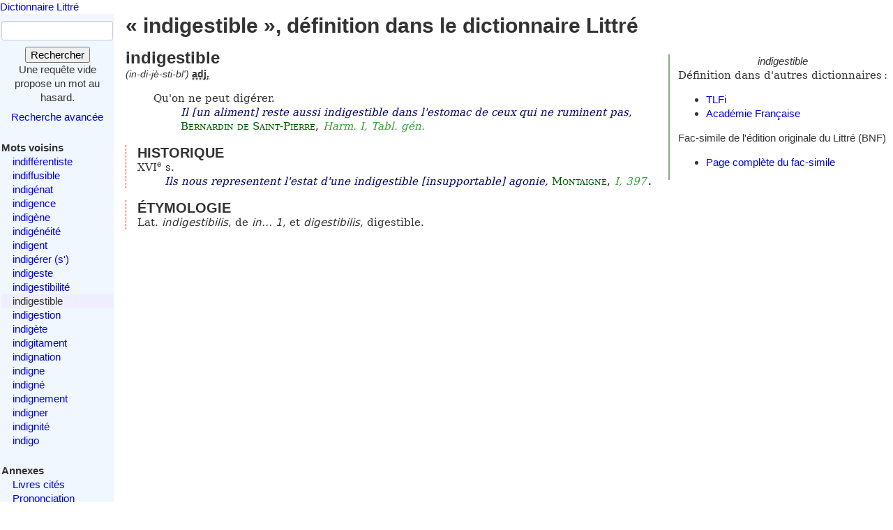

--- FILE ---
content_type: text/html; charset=utf-8
request_url: https://www.littre.org/definition/indigestible
body_size: 2646
content:
<!doctype html>
<html class="no-js" lang="fr"><head><title>Littré - indigestible - définition, citations, étymologie</title>
<meta name="author" content="Émile Littré ; François Gannaz (mise en forme)">
<meta name="viewport" content="width=device-width,initial-scale=1">
<link rel="icon" type="image/png" href="[data-uri]">
<meta name="keywords" content="indigestible, définition, citations, étymologie, dictionnaire, Littré, français">
<link rel="prev" href="/definition/indigestibilit%C3%A9">
<link rel="next" href="/definition/indigestion">
<meta name="description" content="indigestible : Qu&#39;on ne peut digérer...  Définition dans le Littré, dictionnaire de la langue française. Texte intégral, sans publicité ni brimborions. Définition, avec citations, historique littéraire et étymologie.">
<link rel="stylesheet" href="/static/tmp/autogen-WNt3fBI4.css"></head>
<body><header><a class="home" href="/">Dictionnaire Littré</a>
</header>
<div id="main" role="main"><input type="checkbox" id="sidebar-menu-input">
<nav id="sidebar"><label id="sidebar-menu-handle" for="sidebar-menu-input" onclick>Menu<br>&hellip;</label>
<div class="sidebar-content"><div id="searchbox"><form method="get" action="/recherche"><div><div><label for="mot">Mot</label>
<input name="mot" type="text" value="" />
</div>
<button type="submit" value="">Rechercher</button>
</div>
</form>
<div class="comment">Une requête vide propose un mot au hasard.</div>
<div id="advsearch"><a href="/search">Recherche avancée</a>
</div>
</div>

<div id="voisins"><strong>Mots voisins</strong>
<ul><li><a href="/definition/indiff%C3%A9rentiste">indifférentiste</a>
</li>
<li><a href="/definition/indiffusible">indiffusible</a>
</li>
<li><a href="/definition/indig%C3%A9nat">indigénat</a>
</li>
<li><a href="/definition/indigence">indigence</a>
</li>
<li><a href="/definition/indig%C3%A8ne">indigène</a>
</li>
<li><a href="/definition/indig%C3%A9n%C3%A9it%C3%A9">indigénéité</a>
</li>
<li><a href="/definition/indigent">indigent</a>
</li>
<li><a href="/definition/indig%C3%A9rer">indigérer (s&#39;)</a>
</li>
<li><a href="/definition/indigeste">indigeste</a>
</li>
<li><a href="/definition/indigestibilit%C3%A9">indigestibilité</a>
</li>
<li class="actif"><span class="actif">indigestible</span>
</li>
<li><a href="/definition/indigestion" rel="next">indigestion</a>
</li>
<li><a href="/definition/indig%C3%A8te">indigète</a>
</li>
<li><a href="/definition/indigitament">indigitament</a>
</li>
<li><a href="/definition/indignation">indignation</a>
</li>
<li><a href="/definition/indigne">indigne</a>
</li>
<li><a href="/definition/indign%C3%A9">indigné</a>
</li>
<li><a href="/definition/indignement">indignement</a>
</li>
<li><a href="/definition/indigner">indigner</a>
</li>
<li><a href="/definition/indignit%C3%A9">indignité</a>
</li>
<li><a href="/definition/indigo">indigo</a>
</li>
</ul>
</div>

<div id="annexes"><strong title="Textes écrits par É. Littré, dans le dictionnaire ou séparément">Annexes</strong>
<ul><li><a href="/annexes/livres-cites-par-Littre">Livres cités</a>
</li>
<li><a href="/annexes/prononciation">Prononciation</a>
</li>
<li><a href="/annexes/preface" title="Préface au dictionnaire">Préface</a>
</li>
<li><a href="/annexes/causerie" title="Comment j'ai fait mon dictionnaire">Causerie</a>
</li>
</ul>
</div>
<div id="site-web"><strong>Informations</strong>
<ul><li><a href="/faq" title="Questions fréquentes et informations sur ce site web">FAQ</a>
</li>
<li><a href="/statistiques">Statistiques</a>
</li>
<li><a href="/etymologie" title="Les étymologies du Littré remisent dans le contexte moderne">Étymologie</a>
</li>
<li><a href="/proverbes" title="Une sélection personnelle de proverbes du Littré">Proverbes</a>
</li>
<li><a href="mailto:francois.gannaz@littre.org" title="francois.gannaz@littre.org">Contact</a>
</li>
</ul>
</div>
</div>
</nav>
<section id="main-content"><h1>« indigestible », définition dans le dictionnaire Littré</h1>
<div id="liens-externes"><div class="vedette"><em>indigestible</em>
</div>
<p>Définition dans d'autres dictionnaires&#x202f;:</p>
<ul><li><a class="lien-externe" href="http://www.cnrtl.fr/definition/indigestible" title="Trésor de la Langue Française informatisé">TLFi</a>
</li>
<li><a class="lien-externe" href="http://www.cnrtl.fr/definition/academie8/indigestible" title="Dictionnaire de l'Académie, 8ème édition">Académie Française</a>
</li>
</ul>
<div>Fac-simile de l'édition originale du Littré (BNF)
<ul><li><a href="http://gallica.bnf.fr/ark:/12148/bpt6k5460034d/f80" target="_blank" rel="noopener" title="s'ouvre dans un nouvel onglet">Page complète du fac-simile</a>
</li>
</ul>
</div>
</div>
<section class="definition"><h2>indigestible</h2>
<div class="entete"> <em id="prn">(in-di-jè-sti-bl')</em> <b><abbr title="adjectif">adj.</abbr></b></div>
<ul class="corps">
<li class="v">Qu'on ne peut digérer. <cite><q>Il [un aliment] reste aussi indigestible dans l'estomac de ceux qui ne ruminent pas</q>, <span class="src"><a href="/auteur/BERNARDIN_DE_SAINT-PIERRE" class="aut" title="Jacques Henri BERNARDIN DE SAINT-PIERRE (1737-1814)">Bernardin de Saint-Pierre</a>, <em class="ref" title="Harmonies de la nature">Harm. I, Tabl. gén.</em></span></cite></li>
</ul>
<div class="r historique"><h3>HISTORIQUE</h3><p>XVI<sup>e</sup> s. <cite><q>Ils nous representent l'estat d'une indigestible [insupportable] agonie</q>, <span class="src"><a href="/auteur/MONTAIGNE" class="aut" title="Michel de MONTAIGNE (1533-1592)">Montaigne</a>, <em class="ref" title="Essais de Michel, seigneur de Montaigne">I, 397</em>.</span></cite></p>
</div>
<div class="r etymologie"><h3>ÉTYMOLOGIE</h3><p>Lat. <i lang="la">indigestibilis</i>, de <i lang="la">in&hellip; 1</i>, et <i lang="la">digestibilis</i>, digestible.</p>
</div>
</section>
</section>
</div>
<footer>Texte dans le domaine public
— HTML en
<a rel="license" href="http://creativecommons.org/licenses/by-sa/3.0/deed.fr">CC-BY-SA 3.0</a>
(<a rel="author" href="mailto:&#x66;rancois&#x2E;gannaz&#x40;littre&#46;org">François Gannaz</a>) — 
<a href="/faq#source">Code en Affero GPL</a>
</footer>
</body>
</html>
